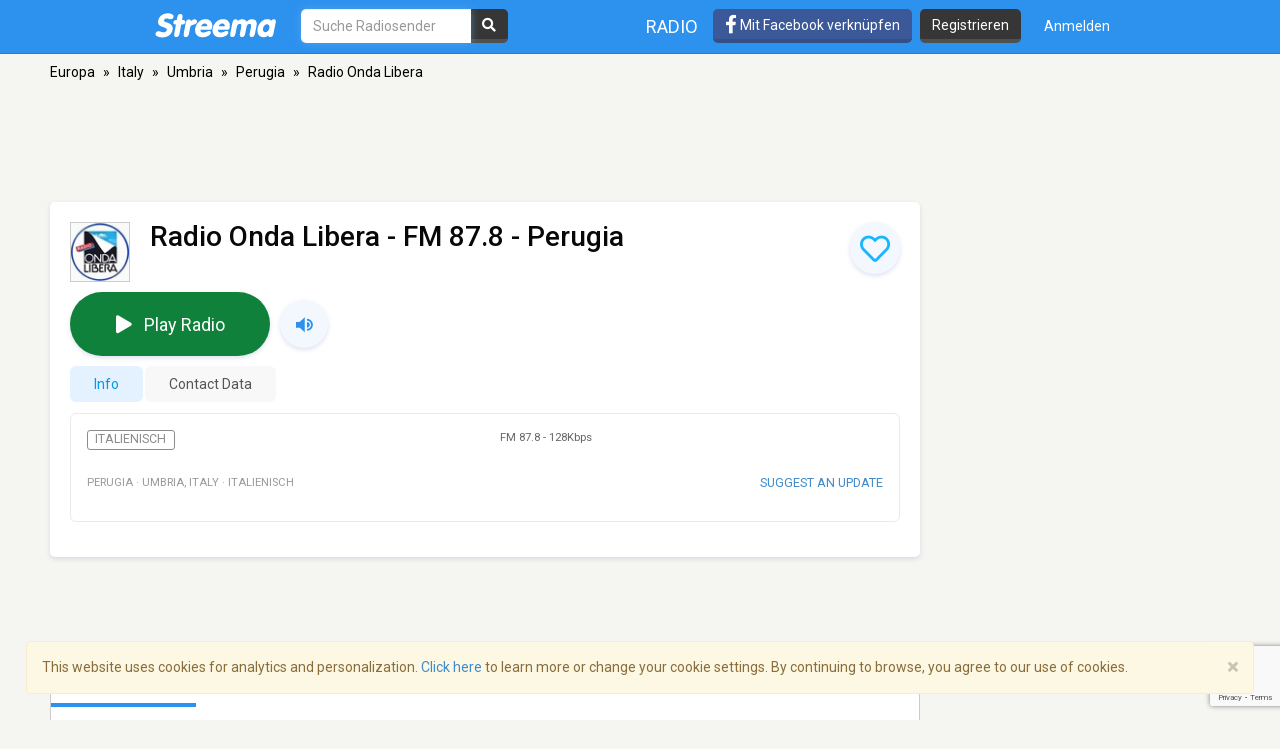

--- FILE ---
content_type: text/html; charset=utf-8
request_url: https://www.google.com/recaptcha/api2/anchor?ar=1&k=6LeCbKwfAAAAAGXbwG-wyQhhz9dxlXuTdtc_oCwI&co=aHR0cHM6Ly9kZS5zdHJlZW1hLmNvbTo0NDM.&hl=en&v=N67nZn4AqZkNcbeMu4prBgzg&size=invisible&anchor-ms=20000&execute-ms=30000&cb=ieal1izhk1ae
body_size: 48541
content:
<!DOCTYPE HTML><html dir="ltr" lang="en"><head><meta http-equiv="Content-Type" content="text/html; charset=UTF-8">
<meta http-equiv="X-UA-Compatible" content="IE=edge">
<title>reCAPTCHA</title>
<style type="text/css">
/* cyrillic-ext */
@font-face {
  font-family: 'Roboto';
  font-style: normal;
  font-weight: 400;
  font-stretch: 100%;
  src: url(//fonts.gstatic.com/s/roboto/v48/KFO7CnqEu92Fr1ME7kSn66aGLdTylUAMa3GUBHMdazTgWw.woff2) format('woff2');
  unicode-range: U+0460-052F, U+1C80-1C8A, U+20B4, U+2DE0-2DFF, U+A640-A69F, U+FE2E-FE2F;
}
/* cyrillic */
@font-face {
  font-family: 'Roboto';
  font-style: normal;
  font-weight: 400;
  font-stretch: 100%;
  src: url(//fonts.gstatic.com/s/roboto/v48/KFO7CnqEu92Fr1ME7kSn66aGLdTylUAMa3iUBHMdazTgWw.woff2) format('woff2');
  unicode-range: U+0301, U+0400-045F, U+0490-0491, U+04B0-04B1, U+2116;
}
/* greek-ext */
@font-face {
  font-family: 'Roboto';
  font-style: normal;
  font-weight: 400;
  font-stretch: 100%;
  src: url(//fonts.gstatic.com/s/roboto/v48/KFO7CnqEu92Fr1ME7kSn66aGLdTylUAMa3CUBHMdazTgWw.woff2) format('woff2');
  unicode-range: U+1F00-1FFF;
}
/* greek */
@font-face {
  font-family: 'Roboto';
  font-style: normal;
  font-weight: 400;
  font-stretch: 100%;
  src: url(//fonts.gstatic.com/s/roboto/v48/KFO7CnqEu92Fr1ME7kSn66aGLdTylUAMa3-UBHMdazTgWw.woff2) format('woff2');
  unicode-range: U+0370-0377, U+037A-037F, U+0384-038A, U+038C, U+038E-03A1, U+03A3-03FF;
}
/* math */
@font-face {
  font-family: 'Roboto';
  font-style: normal;
  font-weight: 400;
  font-stretch: 100%;
  src: url(//fonts.gstatic.com/s/roboto/v48/KFO7CnqEu92Fr1ME7kSn66aGLdTylUAMawCUBHMdazTgWw.woff2) format('woff2');
  unicode-range: U+0302-0303, U+0305, U+0307-0308, U+0310, U+0312, U+0315, U+031A, U+0326-0327, U+032C, U+032F-0330, U+0332-0333, U+0338, U+033A, U+0346, U+034D, U+0391-03A1, U+03A3-03A9, U+03B1-03C9, U+03D1, U+03D5-03D6, U+03F0-03F1, U+03F4-03F5, U+2016-2017, U+2034-2038, U+203C, U+2040, U+2043, U+2047, U+2050, U+2057, U+205F, U+2070-2071, U+2074-208E, U+2090-209C, U+20D0-20DC, U+20E1, U+20E5-20EF, U+2100-2112, U+2114-2115, U+2117-2121, U+2123-214F, U+2190, U+2192, U+2194-21AE, U+21B0-21E5, U+21F1-21F2, U+21F4-2211, U+2213-2214, U+2216-22FF, U+2308-230B, U+2310, U+2319, U+231C-2321, U+2336-237A, U+237C, U+2395, U+239B-23B7, U+23D0, U+23DC-23E1, U+2474-2475, U+25AF, U+25B3, U+25B7, U+25BD, U+25C1, U+25CA, U+25CC, U+25FB, U+266D-266F, U+27C0-27FF, U+2900-2AFF, U+2B0E-2B11, U+2B30-2B4C, U+2BFE, U+3030, U+FF5B, U+FF5D, U+1D400-1D7FF, U+1EE00-1EEFF;
}
/* symbols */
@font-face {
  font-family: 'Roboto';
  font-style: normal;
  font-weight: 400;
  font-stretch: 100%;
  src: url(//fonts.gstatic.com/s/roboto/v48/KFO7CnqEu92Fr1ME7kSn66aGLdTylUAMaxKUBHMdazTgWw.woff2) format('woff2');
  unicode-range: U+0001-000C, U+000E-001F, U+007F-009F, U+20DD-20E0, U+20E2-20E4, U+2150-218F, U+2190, U+2192, U+2194-2199, U+21AF, U+21E6-21F0, U+21F3, U+2218-2219, U+2299, U+22C4-22C6, U+2300-243F, U+2440-244A, U+2460-24FF, U+25A0-27BF, U+2800-28FF, U+2921-2922, U+2981, U+29BF, U+29EB, U+2B00-2BFF, U+4DC0-4DFF, U+FFF9-FFFB, U+10140-1018E, U+10190-1019C, U+101A0, U+101D0-101FD, U+102E0-102FB, U+10E60-10E7E, U+1D2C0-1D2D3, U+1D2E0-1D37F, U+1F000-1F0FF, U+1F100-1F1AD, U+1F1E6-1F1FF, U+1F30D-1F30F, U+1F315, U+1F31C, U+1F31E, U+1F320-1F32C, U+1F336, U+1F378, U+1F37D, U+1F382, U+1F393-1F39F, U+1F3A7-1F3A8, U+1F3AC-1F3AF, U+1F3C2, U+1F3C4-1F3C6, U+1F3CA-1F3CE, U+1F3D4-1F3E0, U+1F3ED, U+1F3F1-1F3F3, U+1F3F5-1F3F7, U+1F408, U+1F415, U+1F41F, U+1F426, U+1F43F, U+1F441-1F442, U+1F444, U+1F446-1F449, U+1F44C-1F44E, U+1F453, U+1F46A, U+1F47D, U+1F4A3, U+1F4B0, U+1F4B3, U+1F4B9, U+1F4BB, U+1F4BF, U+1F4C8-1F4CB, U+1F4D6, U+1F4DA, U+1F4DF, U+1F4E3-1F4E6, U+1F4EA-1F4ED, U+1F4F7, U+1F4F9-1F4FB, U+1F4FD-1F4FE, U+1F503, U+1F507-1F50B, U+1F50D, U+1F512-1F513, U+1F53E-1F54A, U+1F54F-1F5FA, U+1F610, U+1F650-1F67F, U+1F687, U+1F68D, U+1F691, U+1F694, U+1F698, U+1F6AD, U+1F6B2, U+1F6B9-1F6BA, U+1F6BC, U+1F6C6-1F6CF, U+1F6D3-1F6D7, U+1F6E0-1F6EA, U+1F6F0-1F6F3, U+1F6F7-1F6FC, U+1F700-1F7FF, U+1F800-1F80B, U+1F810-1F847, U+1F850-1F859, U+1F860-1F887, U+1F890-1F8AD, U+1F8B0-1F8BB, U+1F8C0-1F8C1, U+1F900-1F90B, U+1F93B, U+1F946, U+1F984, U+1F996, U+1F9E9, U+1FA00-1FA6F, U+1FA70-1FA7C, U+1FA80-1FA89, U+1FA8F-1FAC6, U+1FACE-1FADC, U+1FADF-1FAE9, U+1FAF0-1FAF8, U+1FB00-1FBFF;
}
/* vietnamese */
@font-face {
  font-family: 'Roboto';
  font-style: normal;
  font-weight: 400;
  font-stretch: 100%;
  src: url(//fonts.gstatic.com/s/roboto/v48/KFO7CnqEu92Fr1ME7kSn66aGLdTylUAMa3OUBHMdazTgWw.woff2) format('woff2');
  unicode-range: U+0102-0103, U+0110-0111, U+0128-0129, U+0168-0169, U+01A0-01A1, U+01AF-01B0, U+0300-0301, U+0303-0304, U+0308-0309, U+0323, U+0329, U+1EA0-1EF9, U+20AB;
}
/* latin-ext */
@font-face {
  font-family: 'Roboto';
  font-style: normal;
  font-weight: 400;
  font-stretch: 100%;
  src: url(//fonts.gstatic.com/s/roboto/v48/KFO7CnqEu92Fr1ME7kSn66aGLdTylUAMa3KUBHMdazTgWw.woff2) format('woff2');
  unicode-range: U+0100-02BA, U+02BD-02C5, U+02C7-02CC, U+02CE-02D7, U+02DD-02FF, U+0304, U+0308, U+0329, U+1D00-1DBF, U+1E00-1E9F, U+1EF2-1EFF, U+2020, U+20A0-20AB, U+20AD-20C0, U+2113, U+2C60-2C7F, U+A720-A7FF;
}
/* latin */
@font-face {
  font-family: 'Roboto';
  font-style: normal;
  font-weight: 400;
  font-stretch: 100%;
  src: url(//fonts.gstatic.com/s/roboto/v48/KFO7CnqEu92Fr1ME7kSn66aGLdTylUAMa3yUBHMdazQ.woff2) format('woff2');
  unicode-range: U+0000-00FF, U+0131, U+0152-0153, U+02BB-02BC, U+02C6, U+02DA, U+02DC, U+0304, U+0308, U+0329, U+2000-206F, U+20AC, U+2122, U+2191, U+2193, U+2212, U+2215, U+FEFF, U+FFFD;
}
/* cyrillic-ext */
@font-face {
  font-family: 'Roboto';
  font-style: normal;
  font-weight: 500;
  font-stretch: 100%;
  src: url(//fonts.gstatic.com/s/roboto/v48/KFO7CnqEu92Fr1ME7kSn66aGLdTylUAMa3GUBHMdazTgWw.woff2) format('woff2');
  unicode-range: U+0460-052F, U+1C80-1C8A, U+20B4, U+2DE0-2DFF, U+A640-A69F, U+FE2E-FE2F;
}
/* cyrillic */
@font-face {
  font-family: 'Roboto';
  font-style: normal;
  font-weight: 500;
  font-stretch: 100%;
  src: url(//fonts.gstatic.com/s/roboto/v48/KFO7CnqEu92Fr1ME7kSn66aGLdTylUAMa3iUBHMdazTgWw.woff2) format('woff2');
  unicode-range: U+0301, U+0400-045F, U+0490-0491, U+04B0-04B1, U+2116;
}
/* greek-ext */
@font-face {
  font-family: 'Roboto';
  font-style: normal;
  font-weight: 500;
  font-stretch: 100%;
  src: url(//fonts.gstatic.com/s/roboto/v48/KFO7CnqEu92Fr1ME7kSn66aGLdTylUAMa3CUBHMdazTgWw.woff2) format('woff2');
  unicode-range: U+1F00-1FFF;
}
/* greek */
@font-face {
  font-family: 'Roboto';
  font-style: normal;
  font-weight: 500;
  font-stretch: 100%;
  src: url(//fonts.gstatic.com/s/roboto/v48/KFO7CnqEu92Fr1ME7kSn66aGLdTylUAMa3-UBHMdazTgWw.woff2) format('woff2');
  unicode-range: U+0370-0377, U+037A-037F, U+0384-038A, U+038C, U+038E-03A1, U+03A3-03FF;
}
/* math */
@font-face {
  font-family: 'Roboto';
  font-style: normal;
  font-weight: 500;
  font-stretch: 100%;
  src: url(//fonts.gstatic.com/s/roboto/v48/KFO7CnqEu92Fr1ME7kSn66aGLdTylUAMawCUBHMdazTgWw.woff2) format('woff2');
  unicode-range: U+0302-0303, U+0305, U+0307-0308, U+0310, U+0312, U+0315, U+031A, U+0326-0327, U+032C, U+032F-0330, U+0332-0333, U+0338, U+033A, U+0346, U+034D, U+0391-03A1, U+03A3-03A9, U+03B1-03C9, U+03D1, U+03D5-03D6, U+03F0-03F1, U+03F4-03F5, U+2016-2017, U+2034-2038, U+203C, U+2040, U+2043, U+2047, U+2050, U+2057, U+205F, U+2070-2071, U+2074-208E, U+2090-209C, U+20D0-20DC, U+20E1, U+20E5-20EF, U+2100-2112, U+2114-2115, U+2117-2121, U+2123-214F, U+2190, U+2192, U+2194-21AE, U+21B0-21E5, U+21F1-21F2, U+21F4-2211, U+2213-2214, U+2216-22FF, U+2308-230B, U+2310, U+2319, U+231C-2321, U+2336-237A, U+237C, U+2395, U+239B-23B7, U+23D0, U+23DC-23E1, U+2474-2475, U+25AF, U+25B3, U+25B7, U+25BD, U+25C1, U+25CA, U+25CC, U+25FB, U+266D-266F, U+27C0-27FF, U+2900-2AFF, U+2B0E-2B11, U+2B30-2B4C, U+2BFE, U+3030, U+FF5B, U+FF5D, U+1D400-1D7FF, U+1EE00-1EEFF;
}
/* symbols */
@font-face {
  font-family: 'Roboto';
  font-style: normal;
  font-weight: 500;
  font-stretch: 100%;
  src: url(//fonts.gstatic.com/s/roboto/v48/KFO7CnqEu92Fr1ME7kSn66aGLdTylUAMaxKUBHMdazTgWw.woff2) format('woff2');
  unicode-range: U+0001-000C, U+000E-001F, U+007F-009F, U+20DD-20E0, U+20E2-20E4, U+2150-218F, U+2190, U+2192, U+2194-2199, U+21AF, U+21E6-21F0, U+21F3, U+2218-2219, U+2299, U+22C4-22C6, U+2300-243F, U+2440-244A, U+2460-24FF, U+25A0-27BF, U+2800-28FF, U+2921-2922, U+2981, U+29BF, U+29EB, U+2B00-2BFF, U+4DC0-4DFF, U+FFF9-FFFB, U+10140-1018E, U+10190-1019C, U+101A0, U+101D0-101FD, U+102E0-102FB, U+10E60-10E7E, U+1D2C0-1D2D3, U+1D2E0-1D37F, U+1F000-1F0FF, U+1F100-1F1AD, U+1F1E6-1F1FF, U+1F30D-1F30F, U+1F315, U+1F31C, U+1F31E, U+1F320-1F32C, U+1F336, U+1F378, U+1F37D, U+1F382, U+1F393-1F39F, U+1F3A7-1F3A8, U+1F3AC-1F3AF, U+1F3C2, U+1F3C4-1F3C6, U+1F3CA-1F3CE, U+1F3D4-1F3E0, U+1F3ED, U+1F3F1-1F3F3, U+1F3F5-1F3F7, U+1F408, U+1F415, U+1F41F, U+1F426, U+1F43F, U+1F441-1F442, U+1F444, U+1F446-1F449, U+1F44C-1F44E, U+1F453, U+1F46A, U+1F47D, U+1F4A3, U+1F4B0, U+1F4B3, U+1F4B9, U+1F4BB, U+1F4BF, U+1F4C8-1F4CB, U+1F4D6, U+1F4DA, U+1F4DF, U+1F4E3-1F4E6, U+1F4EA-1F4ED, U+1F4F7, U+1F4F9-1F4FB, U+1F4FD-1F4FE, U+1F503, U+1F507-1F50B, U+1F50D, U+1F512-1F513, U+1F53E-1F54A, U+1F54F-1F5FA, U+1F610, U+1F650-1F67F, U+1F687, U+1F68D, U+1F691, U+1F694, U+1F698, U+1F6AD, U+1F6B2, U+1F6B9-1F6BA, U+1F6BC, U+1F6C6-1F6CF, U+1F6D3-1F6D7, U+1F6E0-1F6EA, U+1F6F0-1F6F3, U+1F6F7-1F6FC, U+1F700-1F7FF, U+1F800-1F80B, U+1F810-1F847, U+1F850-1F859, U+1F860-1F887, U+1F890-1F8AD, U+1F8B0-1F8BB, U+1F8C0-1F8C1, U+1F900-1F90B, U+1F93B, U+1F946, U+1F984, U+1F996, U+1F9E9, U+1FA00-1FA6F, U+1FA70-1FA7C, U+1FA80-1FA89, U+1FA8F-1FAC6, U+1FACE-1FADC, U+1FADF-1FAE9, U+1FAF0-1FAF8, U+1FB00-1FBFF;
}
/* vietnamese */
@font-face {
  font-family: 'Roboto';
  font-style: normal;
  font-weight: 500;
  font-stretch: 100%;
  src: url(//fonts.gstatic.com/s/roboto/v48/KFO7CnqEu92Fr1ME7kSn66aGLdTylUAMa3OUBHMdazTgWw.woff2) format('woff2');
  unicode-range: U+0102-0103, U+0110-0111, U+0128-0129, U+0168-0169, U+01A0-01A1, U+01AF-01B0, U+0300-0301, U+0303-0304, U+0308-0309, U+0323, U+0329, U+1EA0-1EF9, U+20AB;
}
/* latin-ext */
@font-face {
  font-family: 'Roboto';
  font-style: normal;
  font-weight: 500;
  font-stretch: 100%;
  src: url(//fonts.gstatic.com/s/roboto/v48/KFO7CnqEu92Fr1ME7kSn66aGLdTylUAMa3KUBHMdazTgWw.woff2) format('woff2');
  unicode-range: U+0100-02BA, U+02BD-02C5, U+02C7-02CC, U+02CE-02D7, U+02DD-02FF, U+0304, U+0308, U+0329, U+1D00-1DBF, U+1E00-1E9F, U+1EF2-1EFF, U+2020, U+20A0-20AB, U+20AD-20C0, U+2113, U+2C60-2C7F, U+A720-A7FF;
}
/* latin */
@font-face {
  font-family: 'Roboto';
  font-style: normal;
  font-weight: 500;
  font-stretch: 100%;
  src: url(//fonts.gstatic.com/s/roboto/v48/KFO7CnqEu92Fr1ME7kSn66aGLdTylUAMa3yUBHMdazQ.woff2) format('woff2');
  unicode-range: U+0000-00FF, U+0131, U+0152-0153, U+02BB-02BC, U+02C6, U+02DA, U+02DC, U+0304, U+0308, U+0329, U+2000-206F, U+20AC, U+2122, U+2191, U+2193, U+2212, U+2215, U+FEFF, U+FFFD;
}
/* cyrillic-ext */
@font-face {
  font-family: 'Roboto';
  font-style: normal;
  font-weight: 900;
  font-stretch: 100%;
  src: url(//fonts.gstatic.com/s/roboto/v48/KFO7CnqEu92Fr1ME7kSn66aGLdTylUAMa3GUBHMdazTgWw.woff2) format('woff2');
  unicode-range: U+0460-052F, U+1C80-1C8A, U+20B4, U+2DE0-2DFF, U+A640-A69F, U+FE2E-FE2F;
}
/* cyrillic */
@font-face {
  font-family: 'Roboto';
  font-style: normal;
  font-weight: 900;
  font-stretch: 100%;
  src: url(//fonts.gstatic.com/s/roboto/v48/KFO7CnqEu92Fr1ME7kSn66aGLdTylUAMa3iUBHMdazTgWw.woff2) format('woff2');
  unicode-range: U+0301, U+0400-045F, U+0490-0491, U+04B0-04B1, U+2116;
}
/* greek-ext */
@font-face {
  font-family: 'Roboto';
  font-style: normal;
  font-weight: 900;
  font-stretch: 100%;
  src: url(//fonts.gstatic.com/s/roboto/v48/KFO7CnqEu92Fr1ME7kSn66aGLdTylUAMa3CUBHMdazTgWw.woff2) format('woff2');
  unicode-range: U+1F00-1FFF;
}
/* greek */
@font-face {
  font-family: 'Roboto';
  font-style: normal;
  font-weight: 900;
  font-stretch: 100%;
  src: url(//fonts.gstatic.com/s/roboto/v48/KFO7CnqEu92Fr1ME7kSn66aGLdTylUAMa3-UBHMdazTgWw.woff2) format('woff2');
  unicode-range: U+0370-0377, U+037A-037F, U+0384-038A, U+038C, U+038E-03A1, U+03A3-03FF;
}
/* math */
@font-face {
  font-family: 'Roboto';
  font-style: normal;
  font-weight: 900;
  font-stretch: 100%;
  src: url(//fonts.gstatic.com/s/roboto/v48/KFO7CnqEu92Fr1ME7kSn66aGLdTylUAMawCUBHMdazTgWw.woff2) format('woff2');
  unicode-range: U+0302-0303, U+0305, U+0307-0308, U+0310, U+0312, U+0315, U+031A, U+0326-0327, U+032C, U+032F-0330, U+0332-0333, U+0338, U+033A, U+0346, U+034D, U+0391-03A1, U+03A3-03A9, U+03B1-03C9, U+03D1, U+03D5-03D6, U+03F0-03F1, U+03F4-03F5, U+2016-2017, U+2034-2038, U+203C, U+2040, U+2043, U+2047, U+2050, U+2057, U+205F, U+2070-2071, U+2074-208E, U+2090-209C, U+20D0-20DC, U+20E1, U+20E5-20EF, U+2100-2112, U+2114-2115, U+2117-2121, U+2123-214F, U+2190, U+2192, U+2194-21AE, U+21B0-21E5, U+21F1-21F2, U+21F4-2211, U+2213-2214, U+2216-22FF, U+2308-230B, U+2310, U+2319, U+231C-2321, U+2336-237A, U+237C, U+2395, U+239B-23B7, U+23D0, U+23DC-23E1, U+2474-2475, U+25AF, U+25B3, U+25B7, U+25BD, U+25C1, U+25CA, U+25CC, U+25FB, U+266D-266F, U+27C0-27FF, U+2900-2AFF, U+2B0E-2B11, U+2B30-2B4C, U+2BFE, U+3030, U+FF5B, U+FF5D, U+1D400-1D7FF, U+1EE00-1EEFF;
}
/* symbols */
@font-face {
  font-family: 'Roboto';
  font-style: normal;
  font-weight: 900;
  font-stretch: 100%;
  src: url(//fonts.gstatic.com/s/roboto/v48/KFO7CnqEu92Fr1ME7kSn66aGLdTylUAMaxKUBHMdazTgWw.woff2) format('woff2');
  unicode-range: U+0001-000C, U+000E-001F, U+007F-009F, U+20DD-20E0, U+20E2-20E4, U+2150-218F, U+2190, U+2192, U+2194-2199, U+21AF, U+21E6-21F0, U+21F3, U+2218-2219, U+2299, U+22C4-22C6, U+2300-243F, U+2440-244A, U+2460-24FF, U+25A0-27BF, U+2800-28FF, U+2921-2922, U+2981, U+29BF, U+29EB, U+2B00-2BFF, U+4DC0-4DFF, U+FFF9-FFFB, U+10140-1018E, U+10190-1019C, U+101A0, U+101D0-101FD, U+102E0-102FB, U+10E60-10E7E, U+1D2C0-1D2D3, U+1D2E0-1D37F, U+1F000-1F0FF, U+1F100-1F1AD, U+1F1E6-1F1FF, U+1F30D-1F30F, U+1F315, U+1F31C, U+1F31E, U+1F320-1F32C, U+1F336, U+1F378, U+1F37D, U+1F382, U+1F393-1F39F, U+1F3A7-1F3A8, U+1F3AC-1F3AF, U+1F3C2, U+1F3C4-1F3C6, U+1F3CA-1F3CE, U+1F3D4-1F3E0, U+1F3ED, U+1F3F1-1F3F3, U+1F3F5-1F3F7, U+1F408, U+1F415, U+1F41F, U+1F426, U+1F43F, U+1F441-1F442, U+1F444, U+1F446-1F449, U+1F44C-1F44E, U+1F453, U+1F46A, U+1F47D, U+1F4A3, U+1F4B0, U+1F4B3, U+1F4B9, U+1F4BB, U+1F4BF, U+1F4C8-1F4CB, U+1F4D6, U+1F4DA, U+1F4DF, U+1F4E3-1F4E6, U+1F4EA-1F4ED, U+1F4F7, U+1F4F9-1F4FB, U+1F4FD-1F4FE, U+1F503, U+1F507-1F50B, U+1F50D, U+1F512-1F513, U+1F53E-1F54A, U+1F54F-1F5FA, U+1F610, U+1F650-1F67F, U+1F687, U+1F68D, U+1F691, U+1F694, U+1F698, U+1F6AD, U+1F6B2, U+1F6B9-1F6BA, U+1F6BC, U+1F6C6-1F6CF, U+1F6D3-1F6D7, U+1F6E0-1F6EA, U+1F6F0-1F6F3, U+1F6F7-1F6FC, U+1F700-1F7FF, U+1F800-1F80B, U+1F810-1F847, U+1F850-1F859, U+1F860-1F887, U+1F890-1F8AD, U+1F8B0-1F8BB, U+1F8C0-1F8C1, U+1F900-1F90B, U+1F93B, U+1F946, U+1F984, U+1F996, U+1F9E9, U+1FA00-1FA6F, U+1FA70-1FA7C, U+1FA80-1FA89, U+1FA8F-1FAC6, U+1FACE-1FADC, U+1FADF-1FAE9, U+1FAF0-1FAF8, U+1FB00-1FBFF;
}
/* vietnamese */
@font-face {
  font-family: 'Roboto';
  font-style: normal;
  font-weight: 900;
  font-stretch: 100%;
  src: url(//fonts.gstatic.com/s/roboto/v48/KFO7CnqEu92Fr1ME7kSn66aGLdTylUAMa3OUBHMdazTgWw.woff2) format('woff2');
  unicode-range: U+0102-0103, U+0110-0111, U+0128-0129, U+0168-0169, U+01A0-01A1, U+01AF-01B0, U+0300-0301, U+0303-0304, U+0308-0309, U+0323, U+0329, U+1EA0-1EF9, U+20AB;
}
/* latin-ext */
@font-face {
  font-family: 'Roboto';
  font-style: normal;
  font-weight: 900;
  font-stretch: 100%;
  src: url(//fonts.gstatic.com/s/roboto/v48/KFO7CnqEu92Fr1ME7kSn66aGLdTylUAMa3KUBHMdazTgWw.woff2) format('woff2');
  unicode-range: U+0100-02BA, U+02BD-02C5, U+02C7-02CC, U+02CE-02D7, U+02DD-02FF, U+0304, U+0308, U+0329, U+1D00-1DBF, U+1E00-1E9F, U+1EF2-1EFF, U+2020, U+20A0-20AB, U+20AD-20C0, U+2113, U+2C60-2C7F, U+A720-A7FF;
}
/* latin */
@font-face {
  font-family: 'Roboto';
  font-style: normal;
  font-weight: 900;
  font-stretch: 100%;
  src: url(//fonts.gstatic.com/s/roboto/v48/KFO7CnqEu92Fr1ME7kSn66aGLdTylUAMa3yUBHMdazQ.woff2) format('woff2');
  unicode-range: U+0000-00FF, U+0131, U+0152-0153, U+02BB-02BC, U+02C6, U+02DA, U+02DC, U+0304, U+0308, U+0329, U+2000-206F, U+20AC, U+2122, U+2191, U+2193, U+2212, U+2215, U+FEFF, U+FFFD;
}

</style>
<link rel="stylesheet" type="text/css" href="https://www.gstatic.com/recaptcha/releases/N67nZn4AqZkNcbeMu4prBgzg/styles__ltr.css">
<script nonce="8H279bhp6QLtJNZ2si4dpw" type="text/javascript">window['__recaptcha_api'] = 'https://www.google.com/recaptcha/api2/';</script>
<script type="text/javascript" src="https://www.gstatic.com/recaptcha/releases/N67nZn4AqZkNcbeMu4prBgzg/recaptcha__en.js" nonce="8H279bhp6QLtJNZ2si4dpw">
      
    </script></head>
<body><div id="rc-anchor-alert" class="rc-anchor-alert"></div>
<input type="hidden" id="recaptcha-token" value="[base64]">
<script type="text/javascript" nonce="8H279bhp6QLtJNZ2si4dpw">
      recaptcha.anchor.Main.init("[\x22ainput\x22,[\x22bgdata\x22,\x22\x22,\[base64]/[base64]/[base64]/[base64]/[base64]/UltsKytdPUU6KEU8MjA0OD9SW2wrK109RT4+NnwxOTI6KChFJjY0NTEyKT09NTUyOTYmJk0rMTxjLmxlbmd0aCYmKGMuY2hhckNvZGVBdChNKzEpJjY0NTEyKT09NTYzMjA/[base64]/[base64]/[base64]/[base64]/[base64]/[base64]/[base64]\x22,\[base64]\x22,\x22w6HCkmvDgMOpe8K5wqV3wo/Dn8KfwrUNwp/Cn8Kfw7hAw5hKwojDiMOQw7vCnSLDlyrClcOmfTDCgsKdBMOOwr/ColjDssKWw5JdT8Kiw7EZNcO9a8Krwq48M8KAw5DDr8OuVA7Ctm/DsWYiwrUAd39+JSnDnWPCs8OIPz9Bw78owo17w4zDtcKkw5k+LMKYw7pXwpAHwrnCmgHDu33Cj8K2w6XDv3bCusOawp7CrS3ChsOjQsK4Lw7CvyTCkVfDlsOcNFR6wq/DqcO6w5t4SANjwo3Dq3fDksKHZTTCncOiw7DCtsK9wrXCnsKrwooswrvCrEjCsj3CrXzDs8K+OCjDnMK9CsOXZMOgG25rw4LCnU7DnhMBw7nCtsOmwpVdCcK8LwxbHMK8w7wwwqfClsOdHMKXcTBBwr/Du0XDoEo4JgPDjMOIwqhxw4BcwpbCkmnCucOrS8OSwq4cNsOnDMKVw67DpWEeAMODQ2fCpBHDpRY0XMOiw6PDiH8iUMKOwr9AIMOMXBjCtMKQIsKnQsOOCyjCq8O5C8OsIkcQaFXDnMKML8KgwrlpA1lSw5UNU8Kdw7/DpcOiDMKdwqZmeU/DonjCiUtdGMKkMcOdw7rDvjvDpsKCO8OACHbCl8ODCWUueDDCty/CisOgw6TDqTbDl2Vxw4x6cxg9AmJCacK7wpHDgA/CggrDnsOGw6cTwrpvwp4LT8K7YcOKw7V/DRoTfF7DgH4FbsOZwrZDwr/CksO3SsKdwrTCmcORwoPCn8OPPsKJwplQTMOJwqDCtMOwwrDDjMONw6s2NsK6bsOEw6jDscKPw5l4wpLDgMO7Ty48Eylyw7Z/dlYNw7gSw7cUS0zCtsKzw7Jkwp9BSh3CpsOAQwHCuQIKwo/CvsK7fR/[base64]/Ct8KQHgvCgGvDq8ORNUTCvMK+QCfCusOiQ0AWw5/CjVDDocOeasK2Xx/Ch8Kjw7/DvsKjwpLDpFQoY2ZSZsKWCFl0woF9csOKwo1/J1Ffw5vCqTsfOTBXw5jDnsO/I8O8w7VGw6Rmw4Exwp/[base64]/ODFhwobCjl7Cp3AVFCTDlsKaG2DDncKJeFnDiiQIbMOSV1XDscK/wpLDh3Q5QcK4TsOBwqYTwo/CgMOMeg8/woHCg8OdwrYycRPCpcKYw6Z7w6PCuMO7D8OifWNewo3CusOSw496woDCjHDDsyolXsKEwo4bP0wqLsK9SsOpworDvMKAw5vDrsKYw4ZRwrHCs8OQIcOFK8OrThjCscO3w7NFwo05wqYrdTXCoxvCgQxNEsOxPV3DgMKvB8K/[base64]/OCJRw5gjAGwgwozCvMOWNjrDscKBE8OlwpUbwrQvQMOywr3Do8KlAMOQMn3Di8KVByd1ZXXDvH4yw7swwqnDiMK3RMK7RsKewr90wpA4Kl5qHCDDnMOPwrDDhMKYaUFuIcOTNQYCw6tlN01TIcOPesOPKCTCuB7CoQtewp/Ck0fDrzrCk054w6NTRw40JMKXacKGMBhyJhR9EsOJwqXDvw3DosOxwpLDm0jCocKcwocSKlzCmsKWIcKHWGp5w79swqnCscKgwrbCgMKbw5F3VMO/w5NvU8OmF2FJQ0bCkl/CrxHDqMKDwonCi8KxwqPCmil4HsOLZRjDqcKFwp15FXnDr2PDkWXDusKKwrTDosObw6BDH23Cih3Cjm5ABsKIwo/Dpg/Cpk7CjE9ANMOVwplwAjcOHMKWwpc+w7fChsO2w7dIwr/DgiEwwojCsjLClsKLwo56SG3ChnzDvlbCsTDDpcOQwqN9wpPCpkdWOMKRbAPDozV9MRXCmxXDl8OSw6nCgMO3wpbDgyPCvlVJf8K8wozCicKqVMKbw6cxwrHDpcKYw7VUwpQaw7JzKcO/wrkVesOBwpwNw5p3VsKqw7p2w6DDjH53wrjDk8KGWF7CsT9ANSXCn8O1PMKNw4fCqsONwrkQHFLDm8Onw4LCm8KMZsKnM3DDqG9Hw4tsw5zClcKzworCocOMccKqw7ptwpw3wpLCrMO0IUFzYFRGwoZcwq0vwo/DvsKuw73DgTzDoEbCqcK9Gh7CvcKibsOnW8ODZMKWZA3DvcOhwpAdwoPChklLICHCvcKiw6QjX8K3Mk/CgDLDlyIXwod/[base64]/wp7CjiHDjsOYB8OoPVjDmWtuwojDscKQbsOJwqTCscOvwofDtBdVw6HChycTwqRRwrVRw5DCo8Ozcm/DgkwiY3IUXhVkH8O2wo8nJ8Osw5RuwrPCo8K4HMOOwq1dEDtZw59AO0l0w7goOcO2DQU/[base64]/Cp3siZsKaw5bCtsObMsOTw77DuMOXYV0DPcOEMsORwrDCm1LDrcKzNU3CnMO5DwXDhcOLVhIWwpwVwosewrDCqnnDj8O5w588cMOyB8OwH8OMYMO3X8KHbsO/[base64]/Cn8Osw6Vbwq/[base64]/[base64]/ClcKCwo/CvFBIw7wFw7LDgsOPBsKKXsKfD8OuSMOgZcKXw4rDuUXCpn3DqVZCdsKNw47Cs8KnwqPDqcKcecOcw43Dl3NmCijCknzDp0NIGcKKw5vDtzHDi2MzEcOywrZvwqBIUyfCoGUoTcKewoXCpMOuw5xmRMKRHsK9w5d6woV/woLDgsKYw48uflTDu8KEwrYNwrs+b8O4XMKZw7vDuBMDTcOfCcKAw5nDqsO9Ew1Aw4PCngLDig3CsVN/Xm8DFVzDq8OxARYvw5XCq3vCqU3CmsKdwqjDs8KEfWzCkibCvB9MS3nCgXDChwTCiMOmFDfDlcK6w6rDg1Jew6dyw4jChDfCm8KsHsK1w47DnsOow77Cr1RcwrnDgyFgwofCjcKBwrTDh3N8wqfDsGnCicKtcMKGwoPCnRIowqZaJX/CkcOaw70gwpdaBFhkw5/Cj15jwoFSwrPDhTIOLRBpw5sdwozCk3wdw7BZw7HDqFHDmsOZDcOlw4XDksOTSMO4w7UUZsKgwqYwwqkbw7/DnMO3KWsMwp3Dh8OHwrk5w4fCjS7Dl8K7OCPDjBlAwrDCqMKaw6hOw7Nue8K5QxxvIEpVO8OBNMKJwqp/dhPCu8KQUC7CpcOXwqTDnsKWw54ARsKJEMONM8KsTkolwoQtGGXDtcKhw40Mw5tEbA5LwpDDiDXDgsKBw6F+wrRPYMOpP8KMw4U/[base64]/Ci3DCpcKFMMOIw6XCsRfCuhUJBMKQc8KUwoDCtG/[base64]/DgzzCrsO8w5bDkcK8w6dXc2gMwpfCuGXDisKNUkN5I8OdEwdGw4LDvsOpw77DvBlYw5oSw49pwpTDiMO6GkIBw5/DkMOue8Obw5FafSTDvsO3NgEOwrJRQcKowqTDgjrCjEDChMOGBxLDrcO+w6rCpsOvUGLCjcOow7ceamzCucK4wplqw4HDkwpbTiTDhijCvMKIfQDCuMOZJXUlYcOGJcK+eMOawqk+wq/CuzJde8K4M8KjXMKkMcOABiPCqkPDvWnDocKkfcOSIcKuwqdqeMKUKMKqwogOw58dO3BIeMKae23Cg8Kiw6DDtMK1w6fCu8OyZcKnbcORdsOyOMOUwqtVwpzCjiPCo2lraXLCrsKKeh/DpSImZWzDkDI4wocXTsKDdknDsyJ7w6IiwqzCoUbDksOiw7Z7w4Qkw58HSQXDisOTwo5pShtWwrTCrGvDuMOHLsK2dMOdwpvCnyBLFxI5SBzCoGPDtx7DhknDolIRfS45b8KhKwXCh0XCo3XDpsKZw7/DgsOgDMKHwr4PeMOkHMOHwrXCqkbCiVZrOMKIw784BGILZEwPIsOnYmrCrcOlw4o9w5Z9w6pAYgHDlCbCp8OLw7nCm38gw6/CulJ9w4PDuzzDpyo5PRfDkcKVwrzCicKKwohGw53Dr0vCl8Oqw7jCmHHCoiTDtcOgakkwPcOewpoCwoDDnXwVw4tUwqY9EcO+wrJuV3/CmcOPwqZ/w7o4XcOtKcKTwohQw6A0w7F9w73CuATDncO5SVbDkB1Mw7bDssO4w6pRBDHCk8KCw58tw41qQDjDhGpSw6/DilAAwrJow6TCpRDDu8KJSR86woUlwqUrXsOzw5NGw7XDq8KtADEVcEUEGCYYKDHDpcOVIU5ow47ClcOGw4jDjMOqw4Vrw6TDncOww6LDh8O7IW5vwqVYBsOWw6HDkQ3DrMOaw6c+wodXHMOcDsKBXEHDusKFwr/DvU1xQTc9w6UcT8Kvw7HCgMOSJ1ppw6oTOcOQcxjDp8KkwpQyLcOLbgbCkcKwKMKKGnYjQcOXGCMAJDQ9wpXDmMOnNsOUwrVVZB/CvF7Cm8KmTR87wpkkIMOdLAfDi8K+TF5rwpjDgMKTAmhvP8K5wpYLLxVPWsKNQlHDukzCjQ0hUE7Dino7w7wvw7w/[base64]/UMKJXBkRw6BSwptneCFNVhbDsFjCpMKLwqBBISpVwrnClcOCwpR3wqXDhMOZwqscGcOqZXTDoDItaDDDrm7DtMOAwpkvwrMPPDFYw4TCsjhPBHVDR8KSw6PCkC7Ck8OVLMKbVgBzWSPCnkbCvcKxw7jDgzjDlsKTEMKXw5EQw4nDjMKKw4pmHcOUIcOCw4/DrxtwCkPDmTvCoHTDh8KeVMOyIScMw7ZMC1fChcKPDcKew4FvwoEiw60ywpDDvsKlwrbDtEM/Nl3DjcODwqrDh8OpwqLDpgxpwotbw73DmmHDh8O9Y8KjwoHDq8OfQsOwf1IfJ8O1wprDuh3DqMOgG8KKw5ckw5QewrzDt8Kyw7vDgkjCtMKEGMKOw6rDhsK2ZsK7w5wIw71Lw6dOCMO3wrNuwrllSV7DvB3DmcOWUsKOw4HDiH/DoSpxSWrDuMO7w7XDoMOyw6TCkcOJw5rDiTvCgnhhwo5Ow5PDvMK8wr/Do8O5worChwbDpcONM2NKbysBw57DuTfCksOjWcOQP8OIw4fCusOCEsKCw6fClUXDhcOBX8OHPhvDpXYewrgsw4F+ScOswpzCkjoewqBPOTFywpvCunDDu8OLVMO3w7LDgnkicmfCmjNlahXDkndwwqE5R8OHw7ByTsKQw4kwwpdvRsKxHcK4w5PDgMKhwqwAIXPCk3/ClmAjWVc4w4ESwq/[base64]/[base64]/Di8KMw4JTScKuwpgdwo8Lw47Cm1LCrkpowoTDrcOuw61hw7M+CMKfQMKYw5zCtA7CiWrDqnfChcKYfMOwYcKfEcK4EMO7w51Ow7LDucKqw6zDvsOsw5/[base64]/[base64]/CgsOSwp7CssKvCsKqw5rDl2sZNsKnw6lFwoLCmMKHEDLCv8ONw5LCmigYw4vCskUjwp0TesKvwr05WcOyEcKLccOiPsOwwpzDgyPClcKwcF8QJm7CqsODTsKqF3o/SxUMw41ywrduaMOhwp89dg5EPsORZMO3w7LDowvCi8OdwqTCrQbDuyrDlMOPDMOswol7VMKaesKZZw/Dq8ONwp/Do2ttwqPDkcKiYjzDt8OnwoPCnhPCgMKXa200w4pHOcKLwow7w5TDjwDDrxslU8OSwqwYO8KNQUbCpT5Vw4zCpMOzOcKGwp3CsXzDhsObEh/[base64]/C8KjJcOCwo4Ow7pAw5gqQkjCimLChSrClMOdS2NRCDvCmEExwqsCawDCh8KZWwcQFcKvw6BLw5/DiF3DvMOcw7Qow7/DoMOxwrxaI8OhwpVYwrPDscOfcmzCryTDtcOhwrNnXDDCi8O7PRHDmMOJEsOdYz1RS8KuwpDDg8K2NkjCi8OCwrwCfG/[base64]/Cm1hlw59COhTCqXDDocK/[base64]/w4FlHGVOw47Dq0gAw4zDu8KODMOTan/DuSM+S3nDrjNvYsOjUsK0McKkw6nDi8KZaRkaVsKjXBjDlcK4wpBuOwsfYsK3Eytew6/Cj8KoRcKyCcKAw73CtsObB8KsXMK9w47CvcKkwpYVw77CpHAOZRpufMKIR8KKXlzDjcOiw71aHiFIw5jCisKIRMK/KCjCmMK1cnBgw4BeZ8OYBcKAw4Iow5g9asOcw5ttwrkjwpjCg8OafwZaG8ORR2rCuVnCqcKwwoFuwrtKwostw6DCr8KKw6XCsiXDpinDjcK5aMKDOkpaY2HCmQjDhcKsTiRQPG10A07Dtj57WA4pw6fDlMOeE8KcPlY1w6LDm1LDoSbCn8O/w6XCrRoJQsOKwrVUTsKTfVDCtlDCi8Ocwr9bwp/Csm7CmcKvQG8Kw7zDiMO/P8OMFMOAwoPDlFbCl08lSXHCvMOowqDCosKzHHDCicOiwp3CtXxybEfClcONMMKQIlXDpcO4RsOtEF/DlsOhBsKSJSPDjsK7PMOVw6Nzw7VmwpvDs8OOCsK6w40Gw6x/WHTCnsOgRcK4wqjCuMO4woJww4zCjcOSRkUNw4DDusO7woNwwo3DtMK2w54Uwo7CtGPDilNobihzw4g/wovCgCjCsTrCoj1JZ2EOWsOoJsOhwqXCtjnDhTfCoMOfIkZmKsOWVBEiwpUPc3IHwrA7wpnDusKow43DvcOzawZww47CtsODw6VNGcKHGxLDnsOUw6gDwoQLCjjDlsOgLxRiBj/[base64]/wqbCuiV3XGYLaW7CqMKuw7DCh8O8woFPw6crw4XDhsOIw5lRQW3CmUnDnT96f1vCpsKmEcK6N2p1w5nDrkglSATCmsK/wpM6TsOvZSZUEWJmwpFMwo/Cq8OIw4bDsFoiwpHCssOcwprDqQIDbnJ0wpPDgDJAwrw5TMKKY8OzTw9Bw7nDmsOIXjJFXCvCisO2fAjCisOkdh5CeQkgwoYEMgTDt8O2esKUw74kwr/ChsOEOmnCiGtQTwFoMsKdw47DmXXCsMOvw6Zkd2lgw5xhOsK3M8OCwoteHVsOVsKpwpIJJGViFwfDhg3DmsO4ZsOWw4gFwqN9ZcOLwposB8Onw5sKOA/CisK0ZsO1wprCk8O/wq3ClDPDs8OHw5diHsOfUcOzPAHChy3CncKeNkbDlsKKI8KxMkXDjcOdIRoxw5XDrcKQPsOsL0zCvjnDr8K1wprDg1QoeG4DwoQBwqsKw5DCp0TDhcK9wq3DggYQXARKw4pZLRE9VgrCssOtJcK6FUNCDhjDs8OcHX/DjsOMcUzDlcKDAsKswo58wqVfD0jCu8KQwoTDo8OFw4HDjsK9w7fCisO6wqnCosOkcMObcwzDhk7CvsOuQ8K/wqpYf3RqBwvDqVMBd3rDkzAgw7QYUlhMHMKmwp/DpcOdwoHCpWrCtXfCg3leUcOKfMOuwqZTPnjCslNHw6NZwozCsRlkwo7CohXDvEIpfDTDkgPDkBlfw59rScKiNMKqAXjDo8OVwrHCo8KGw6PDocOhHsKpSsKJwo1Iwr/DrsK0wqsXwpXDgsKXLHvCixsTwp/DkCjCn3zCksKMwp9pwqzCoEDCkQtaAcO/[base64]/DsMKZw4wmw7TCosKqUyTCvcKXw4/DplomFG3CgcObwqZfKGBedsOww7XClMOrOEkzwr3Ck8O0w6HCusKBwoM1PsOZTcOcw7sqw5nDiGFBSwNJOcOPRjvCl8O4c2JYwrLCjsODw7pMJFvCgh/Ch8OdCsObcSDCrxcdw6MQNSLDiMOIXcOOLUpiPsKGM2FLwqotw5jCksKGaBLCvVZMw6XDqsKRwpAFwrXDg8OpwqnDqkPDgiJWworCgcOTwqoiKnhNw4Row70dw7PCjndCREDCljzDpA9zJyAiJMOrZ0IBwphIWSxVeAzDjnUewpHDiMK/[base64]/CcOrPANrAcOcwoLDhAtmwqpRCHnDoXvCmSHCokrDrcKTasKVwrEpHjZhwoNJw5xdwot9FXzCisOkbV7DvAVALMKxw6nCqDdHeHbDmSbDnMK6wqk+wq9YLi4ie8K2wrNww5Y8w65Lbio7TMOSwrtPw4rDmcOQLcOkQFFjb8OVDBMnUGzDi8O1G8O9BMOgV8K6wr/CnsOww4ZFw5wrw5HDlVlrLVMgwqXDsMK6w7Bkw70rdFQzw5HDqWXCqMO1JmLCo8O7wqrCkDDCsFnDhcKedcOaUsKnH8Owwp1mw5UJOkTDksOtWsKjSixYdMOfOcKRwrPCiMOVw7F5UmzCvsOPwpl/bcKnwqDDvFHDuxdbwoYvw4oHwqfCg0xNw5DCq3TCm8OgFUkqHDQVwqXDp103wpBjGD07cg5+wpYyw5rCgR3DmSbCoVlXw7k3woIXw59MXcKMN1jDlGjDt8Kzwp1NNxRTwoPCih4Td8OQRsK6CsO9HmoMIsOvIRN/w6ExwoNrRsOFwpjCj8KYGcO4w6LDvFR/OlfCl0vDvcKvZFTDh8OUHCV+IcKowqMCNEzCg1TCkQDDpcK5OmPCksOYwp8lLzNABlTDsRHDi8OCLTBFw5gMPSXDjcKgw4hRw789e8KJw7c1wo7ChcOGw7UIP3BdTFDDtsKbEA/CpMKGw67CuMK3w6MZZsO4LXxQVjTDksOJwpdqN3HCnMKtwol4SBlmwo0SFkPDtSHCgktbw6bDgWjDusKwHcKDwpcZwpUCcBIubwtBw4nDnh0Ww6XCkkbCvzZmWDXCgcKxX3rCr8K0dsOtwpY1wr/Cs1FiwpAsw7l3w7/[base64]/w67Co0PCth5qeGwZMCXCqMKDwo95woTDsw3DuMOAwqAaw6jDmMKLN8K/[base64]/R8Ouw6QpCsK3w4ZNw68TKFDDosKJJcOVe8O1woHDmcOswr5uIXc5w4TDhGRBdEPChMOvMwpvwojDocKbwq0Ae8OOPHtfGsKiGsOwwoXDisKzJsKgw5zDqcKuTcKxOMKoay9cw6Y2fzo5ZcOmPkZfSB/Ck8Kbw4sJUUhuOcOow6zChDUnBgVCC8Kaw7/ChsOOwofDicK2FMOWwpbDicKJeH/Cn8OTw4bDgMKmw59UWsKbwpHCjEDCvDvClsOdwqbCglfDhC8BXERJw4oKD8KxL8KWwpgOw74XwrDCicORw7IHwrLDiWw/wqwwTcKvJSzDgypCw4ZxwqRvQhLDpgtkwpMybcODwqENScOXwqEOwqJMN8OZAmsad8OCHMKuIBsowrVYOlnCgsO9VsK5w63Crl/Dj2PCsMKZw43Dgmp/[base64]/KEMzbsKGASAzVCHDoWp4w4l9UyQcc8O/bD7CtlkHwqRVw7VeaipQw4DChsKLWW5vw4prw612w4DDiQbDpRHDlMOGZCLCt1XCiMOxJcKhwpdWR8KrGBvDhcKew53CgU7DnmLDs3RIw7nCsF3DrcKUQ8OZeWR4G0bDqcKWw79Jwqlqw79Xwo/DocKhUsOxQ8Kqw7UhRjBBbsOeYXMywrEvRVEhwqkHwrZMYQcYLSZPwqLDpADDo3DCocOpwrYkw5rDhhzCmcOrZVHCpktrwozDvSA6PG7CmCZXw7jDoUI8wo/[base64]/[base64]/DjR4EIw7DrgMmKcKiw4BkFn7CicKjNMOGwozDksO7wo/CvcKYwqYxwqICw4jChiUzH04vP8OMwqtlw716woMswoPCsMOeP8KkK8OJUUdMcXICwpZ/JcKxLsOcecOxw6ABw54Fw7LCtDB1XsO9w7rDhcOHwpsEwrPCvk/[base64]/[base64]/VMOpw63CtEvDt8OZMsKuJ8KKwpPDi1fDjsKKUMO3w6PCiFNRw5FTT8OUwonDhFsGwoB8woDCrF/DiAwZw5/ChEvDrB9IPsK3I1fChVF7N8KtCnceJMKvDsKCZhnCiiHDr8OOGkRiwqYHwrQjJ8Ohw5rDrsKTFXTCnsKFw7pdw78AwqhDcU7CgcO4wqY/wpnDpzbCpiHDocOIPMKiEDhjWxJcw6rDp08vw6jDmsKxwq7CtBBKL0/CncO5DsKuwrpMdXUfa8KQLMOVDA04TjLDm8OVaEJQwrVAwpcGEMKOwpbDnsO9FsOQw6YxScOZwrrCs3fCrTFgI0tvEcO8w6k7woRueX87w5HDgEvCusOWLcO5WRHCjMKWw7UEw5U/eMOOM1DDp1zDtsOkwqRJAMKFKmFOw73Cq8O1w5Vvw5vDhcKDVcODPBR9wopAZV1TwpBVwpTDihjClQ/CtsKbwrvDnsKRdXbDoMK3Tm9mw43CiB1UwogRQwFAw63CmsOnw6jDjMK1XsKawqzCocObc8O8T8OMBcONw7AMUMO4FMK/H8OyAUPCjmzCqUbCgcOQeTvCtsK5XXPDksOiMsKrZcKBPMOYwqzDhD/DvsOzw5QPMMKYKcOHRlhRc8K9w7fCnsKGw5Ihwp3DnwnCkMOoFAnDpcOncmdZw5XDnsOdw7RHwoHCjB/Dn8O1wr54w4bCgMKYLcOEw5c7VWgzJ0vDnsKlO8KEwprCrlbDoMOXwoTDpsOnw6vDjScKfSfCngDClEsqPBRfwpwldcKdN1UJw63CmCbCt13CgcK+W8KSwrgjAsOHwpXCuHXDljEBw6/CvMKGeH0AwovCgBhJfcKBVX3DmcKjYMO+woE6w5QBwqIBwp3CtRbCpsKTw5YKw6jCnsKaw7lcVTfCuBbCs8O3woVLw7fClXTCm8OCwpfCnHkGbMKKwrkkw7Qywqk3PnfDpShGY2HDqcO8wo/Cpk9+woo6w4USw7bCtsOWXsK3BiDDlMOow7PCjMOoYcK8NBjDsXkbbsKlJylAw63CiQ/[base64]/[base64]/YcOkwqbDqBAPw79vw4XDgxMqwqkZw7DCjcOUQA/ChyMSHMO/wqo6w480w4nDs0DCoMKSw5MHNHhqwrANw40jwoAADiIuwrrDpsKeM8ONw6PCryIKwr89Ahlpw4bCocKPw5hCw7HChE5Uw73DjDMjasODS8KJw4zCuHIfwo7DlwpMGVPDuWIFw54lwrXDshF/w6s4cCzDjMKGwrzDqinDvMOnw6lefcOnbcK5YSUlwonCuyLCq8KyDz1GfW4IZT/CiDAHQRYDwqU8BiYRIsKMwo0sw5HCrsOaw5PCl8OIEy1sw5XCm8OcEmRjw5XDm39Jf8KPGlhUXCjDmcO2w6jChcO1VsOvIGVyw4VHCUrDn8OreE/CssKmEcKvdGbCocKSKTUvZsOhbEbCsMOSeMK/wpnCh2Z+wrLCklgLesOmMMONZEBpwpzDtTAZw5lfFBoYbHYAOMK0cE4+w5FOw7/Cvy11YlHCsi3ClMKGeF0Ow7Nwwq5ZOsOsNFd/w6HDiMKGw4osw5PDiFHDucO3BTpiUjg9w5Q9QMKbw6jDlgkbwq/CvXYgJyTDksOdwrvCo8O7w4I+w7LDizV2w5vCkcOoG8O6wqAywp7DmB7DkcOLOXpeFsKUwpAJSWtDw7M5JggwO8O5CcOHw7TDscOMKjgTM2o3CcK2w61TwrZ4FgjCiygAwprDsGIkw4YYw5bCtGk2Xl/CpMOww4JoMcOXw4jCl07CksOiwpTDrMO7Y8O3w6/[base64]/DksKKKAhaaSIQwo5eYkbClcOYBcKZI18Twq5Iw6UxPcKLbcKIw6nDr8KewrzDuDB8dcKsNUDDgVx2GSgXwqhhHGUAVsOJO1Z6SX5gSG1EZjUpG8OfHgt/wrHCuQnDiMKfw49Tw6XDujDCu2Rxa8ONw5TCtx5GKsOlYFLCvcOFw5wKw67Cpl4mwq7CkcOUw4LDs8OZPsKwwqDDqGhvDcOgwo5zw4tBwoxLM2UCRlIjPMKewo/DiMKFTcOhwrHDoTB7w6/Cohslwp96wps2w7kND8OoJMOkw68kV8OUw7AFTDQJwqoOBRgWw7pEfMOrwpHDkU3Di8K2wpvDpm/CqnzDksO/[base64]/[base64]/DtMOdAHNRwrTDq03CnCnCs0PCnFLDm8KXw4Nywo1Iw7hldAbDt0TDl3PCosKXayQFbMKuXmNjSmrDl18dFAXCiXh/I8Oxwr4TGBghTDLCo8KmHFBlw7rDpRDDnMKpw7IJLVTDt8OPNV3Duj8weMKxYEo6w6/DuGjDlMKyw6Nyw44lI8OqXVbDqsK0w550AlbDn8OZNRDDpMKtBcOvwrbChEoUwqXCjW55w4AUSMOVA0bCl3TDmE/DssKpOMKJw64/UcOiacO3IsKJdMKxH2LDp2RYWMK9QMK5VBUwwqHDi8Otw4UjGsO+bFzDv8ONw4HCg1wzbsOYwq5CwpIMw7fCq2k8TsKtwqFAOsOgwrcnWkdQw5nChMKdH8OOwoLCjsK/DcKlRyLDucOEw4lKwpLDgsO/wqvCrcK7R8KQBwUnwoEIZ8KUQ8KNZRsKwr8EP0fDm3AXKXc/w5XCl8KVwrVmwq7DncO6BwHCpj7Dv8KOMcO3wpnCgnDCisK4CsOjIcKLTG5dwr06bsOJU8OiE8K+wqnDlgXDn8OEw4ANI8OyI0XDskRTwrs4YMOeHj5ta8OTwpJ9XADCp3XDsETCqQzDlzBBwqspw5nDgB7CuXo6wqhKw7fCnDnDmcO/[base64]/DuMKxXMKxwrlUwqrDmzAZwpvCl8OdXsOrH8KVwrnCt8KAHsOJwolCw7rCtMOTYTAAwpzCsElXw69EGmtFwrTDlCvCmUrDu8ONdAXCnMO/W0RnciotwrNfLxAQecOgQw9hAQJnIkt/ZsOdacKpUsKyCsOtw6MFFMOYfsOrc2LDp8OnKzTDiD/Cn8OYU8OHcXkJb8K2QVPCjMOIQcKmw5B9c8K+c2zCgCEvbcK9w6nDk0DDlcK7Ay0KGTLCgDBQw5U+fcK1wrbDjTd1wq0/wrrDmxvCkV3CuATDisKfwoQUG8KAGMO5w4JrwpjDmT3Dg8K+w6LDjcO2JsKccMOENnQVwp/CrB3CpjHDjhhcw69Xw6rCs8KWw7dAO8KGQ8Ozw4XCpMK0XsKBwobCjFfChWfCviPCpxNsw5NzeMKGw69LdVQ2wpHDq1slcw/[base64]/DgRvDlcOHbMK0w5/DqMOAwqXDhMO/w4PDlmjCv8OBGsOXbSvCnMOqKMOcw60FAGNLCcO/[base64]/DqMK8TsOWWzbChcONw6DCuj/DujXDlsKuw7jDmGFTwrocw45bwobDp8OMUT1ebi/DqMKGNQLCkcKUw7TCm3kqw6LCiFvDi8K6w6vCvQjClmoUJGN1wqzDi1HCjV1ub8Odwq8tERPDpTYsEsK3w5TDnFFMwpLCs8OLTgTCkmrDr8KTacO2b0/DqcOrPR4laG47ckJDwqPCjRbCjhNzw7fCig7Ckkg4IcKxwr/DhmXChHoBw5/Dg8OYFCPCksOUXcOsGn87XTXDjyhkwr4MwpzDvVzCrAoHwoXCr8KnWcK7bsKhw7/DgsOgw6xeAsKQDsKHIFrClSrDvk0qLi3Cg8OfwqMDLG4nw4/Ct3pyWzXDh14fOcOpAXxyw6bCow7Ck0ohw5xWwrJtHCvCicK8B05VFgJFw5rDhT5ywrfDtMKyQGPCj8KMw7HDj2/[base64]/DkSsWwrHDmsOlw74lw5cXAH3CiMOIUcOuw4csJMOow6UJdyPDhsKGZ8KnYcOBeQrClXzDmhzDkmTCvcKsOcK8I8OEFW/DtTLDiBDDj8OmwrvCt8KEw6AdWcO6w6hmNwXCsXrCmWXCrEnDqxI8fFrDicOVw4zDg8KOwoHCtUhYa0rCr3NzU8K+w5PDvsKpwqXDuBzDihYbZhMjAUhPbH/DkUjCpsKnwp3CucKnCsO3w6zDosOGY3DDkG/ClEbDk8OYL8OaworDucK0w73Do8KjMA1NwqVOwrfDtH9CwpPCtcO9w5w+w5pqwpPCksKDYyHDjFLDucOpwrgmw7A2ZMKAw4HCmkjDs8OUwqDDp8ORUCHDmcOUw5PDnS/[base64]/Dph4iM3zDscOKOMKZw5TCgcKzJsOHwpc9w4ICw6fCkDhuPDLCvE/[base64]/DnFLCtsOXJcORaWJTIUDDgcKsw5QwHRvChMOkwp7Dp8Kew4E8GMKww4ZQTsKuKMO5X8O3w6DDl8OqLXXCgDpSHQkSwpkkS8OweyQPdsOew4/Cr8OIwqVVAMO+w6HDkgMDwpPDmMOrw4TDpsO0wqxew7HDinHDrU/DpsKxworCrsK7wrLCj8O/w5PCncKlXXA/RsK2w5Nhwql0FGHColbDosKcwrnDo8KUK8KcwpzDnsOSHXcDdSMQSsKHV8OIw7vDuULCiUI+woPDj8OEw7zDpwjCpkfDnD/DsXHCgHhWw7YawqRQw6NTwqPChD4Ow6MNw53DuMKUdcKiw7oNbcKfw4vDl3vCoGVHWWIKAsOuXmfCmMKMw51iRQ/[base64]/wokAQ1PDuRVWwo3DkjViwrPDpT47TcKSZMOsBH3CncO6wojDlT/DlV0sGcO+w7PDl8O2ExrCocK8A8OBw4sOeF7DnVpow6TCvnUWw6Y4wrNUwovDs8K9w7bCkQpjwpfDtQdURsK3D1AYU8KlWm4hwrc2w5QUFy7DrgjCg8OOw6Vlw7jCj8O2w7B5wrJqw5gBw6LClMOFYMO9HjJMCi/Ct8KOw6wYwrnDucOYwqFnS0J4f20Ew5pjUsOew6wAccKAZAVxwqrClMK7w7rDjlR5wo0twofCuzvCrx9bFcO5w5vDqsOdw68sPC/[base64]/[base64]/w6/DohM+wqxsw7XCpWxGw6zCsnTCrcOiwq/DiMOsDMKLXj1pw5/Do2cBGMKJw4oBw69cw6ptHSsyacOkw7B3PA1swolQw5LDty07OMK5JggKMC/CnV3DsWBpwrkgwpXDvcOoMMObXFFgZ8OgL8OjwqVdwrxgATjDhSZ5OcKZZUjCvBrCu8OBwqczR8KTTsOAwotXwppVw6nDuRUFwo16wopVacK5MXkBwpHCmsKTMEvDg8O5w5MrwrBYw4ZCU3/DmVrDm1/[base64]/DjcKkw5Mgw6TDkVjDgh0cwpHDsnsXwofCg8OLWsK+w5DDs8KRFBIQw4nChFIRB8OGwp8iWcOCw580QmxvCMOgf8KWSEfDlAZtwod3w4zDvcKfw7EYacO3wprClcOewofChHjDu2p8wqbCm8Kawp/[base64]/[base64]/ChMK2wokTw6ZSHMKiIcOqwoHCrcOzCMKmw6zCl1UdRsOfA3LDknsEw4vCuA7CuTkZasOYw7EXw63Cjml/Ez3DrcKrw5U1H8KEw5zDncKaScOAwpAAYzHCmUvDgBBKw6jCrX1oUsKeAiXDv1xcw5xVKcKmJcO1asKXWFdfwrhpwpZhwrYJw5R3w5nDsA0lK1s6JMO4w4lmNsONwq/DmMOjG8KMw6TDvlsZKMOEVcKWWlXCniJJwqpCw7vCvn9zEhRPw4DCm2Y6wpZTPMOGY8OKRTxLGyB5wrbCgVRjwq/[base64]/CnMKGwoR8KQjCi8ORZFjDqVzCh8Kgw6ImH8KVwqDDgMKVcsOlRnnClsKNw4ABwq3CkcOOw6fDvkLDgWADw5hWwrB5w4XDnMOAwpzDscOda8KYMcOyw65EwpHDmMKTwqhcw4rCsyN9HMKYNMOFcgvCmsK5FV/CpcOqw5Ayw6NAw4gQCcKTcMOUw40sw5bCp13Dv8KFwrLDlcOOOzhHw4wjesKvfMKMUsKqMMOlfQXCoxoHwpHDqcOGwprCiGNKbsOoamg0XsOLw45bwrJdLATDuzBBw4Jfw57Ci8OUw5UWEMOowo/ClMO/NkPDrsKgw4w4w5lSw6Q8DcKpw4tBw7ZdLCvDiD7CtcK9w7sCw5wWw4TChsKHC8KLVgbDhcOcGsKoIFfClMKqJBbDoFh4TwbDni/Dlk4cY8OQDMK0wo3DncK4ecKew7o7w4MsZ0M0wqcGw7DCucODfMKow44aw7UvGsKzwojCmsOzwrMPTsKHw7hrw47CuxnCu8Ofw7vCt8KZwppkZcKKeMKDwojDv0bCjsK4wopjECFULlHCp8K6EWUDEsOdaF/ClMO3wpzDlCESw5/[base64]/azLDgsOUw5/Dk8OVw7fCj8O0VMKBFcK+UcK7W8ONwqlCdcKvdG03wrDDh0fDtcKcXMOzw5g/Y8Oda8K8w6sew5ECwoXCpcK3ACbDuR7CvgIEwoTCq1PClsOVO8OawqsidMOrDCRFwo0UXMKbVxsYYRpNwq/CocO9w7/[base64]/CsUV7Y37ClRBxw4vCgTrCg10nw7dxHsOxwp/CuBfCicKXw5k4w6zCkVNFwqx3WcK9VMOWRsKJelPDi0FyN1N8PcO5HjQWw4bChAXDtMKGw5LCk8K/[base64]/[base64]/[base64]/CjMKFwo8Tc8OUZsKZGsOiwonDu19LwrthwqDCgUsWPsK9QcKkUjfCpFs3NMK1w73DhMO/AC1eO3rCpEPDvyLCh38yPsO8QsKkUmjCrEnCvSHDlGbDr8OqccKCwq7ClsOVwpBbIBHDgMOaPcOVwo7CssKwJcO8eilXYH/DsMO1McOyBE0cw6F8w7TDjgU1w47Cl8K3wr8mw4gEWmc5LClmwr1PwrLCgXsFQ8KQw5LCjQARZi7DnC13JMOWcMO7TDvDjcKFwrsSLsKNIy9fwrI2w5HDnsOxBBjDhm/DqcOVBkAgw6bClsKNw7PCucOhwqfCn089wpnCqTDCh8OwOkF3QgsKwqHDk8OIw5XChsOYw6EraAxfSksuwr/DhVfDtHbCq8Ojw5vDtMKAY0/DuEbCtsOLw47Di8KhwpMGLSTClD4WB3rCk8KtAyHCs1TCgsODwpnCsFR5WSprw4bDhXvCnj5lGHlBw6LDlTl9dxFFC8OSQ8KQHlrDjcOZTcO9w6J6Vkxow6nCrcOXJMOmHAYOQMOtw7/Ckw/CjnU6wr/DkMOgwobCt8OHwpjCs8KlwoMzw5/[base64]/DhcKIOcKQD19kwqfDiABsJMOhw7HDkxN3CWfCsANuwo11E8K5JjTDm8OQI8K5azdYcRA+EsKzFGnCvcOlw7E9M04hwoLChhVZw7zDgMKNUn8+bB8Uw6NdwrDCm8Otw4bCjAHDscOhVcOgwpXCpn7DlTTDjl5wasO+DTXDpcKSMsONwq4Kw6fCnh/CscO4wq5Iw6Q/[base64]/woZnGRPCrU1Sw7vCjBfCjnzCiMO0Q8KGNMKbw4zCt8KiwoXDicKhOsKRw4rCqsKXw4Y0w7wGcF8/[base64]/CqXhNDDsjwpMVajfDtcKyw4Myw64Cw5FHwpfDg8O/[base64]/CqmwMwp7DrC5xwq/[base64]/DqMKmwoDDsXrDncOEwrprw7h1AMOKa8KKw5LDtsKyez/Cu8Otw4HCocOgHQrCkgXDmAVRwqQ/woTCisOQblDCkBHDqsOlNQHCg8OPwqINeg\\u003d\\u003d\x22],null,[\x22conf\x22,null,\x226LeCbKwfAAAAAGXbwG-wyQhhz9dxlXuTdtc_oCwI\x22,0,null,null,null,0,[21,125,63,73,95,87,41,43,42,83,102,105,109,121],[7059694,508],0,null,null,null,null,0,null,0,null,700,1,null,0,\[base64]/76lBhnEnQkZnOKMAhmv8xEZ\x22,0,0,null,null,1,null,0,1,null,null,null,0],\x22https://de.streema.com:443\x22,null,[3,1,1],null,null,null,1,3600,[\x22https://www.google.com/intl/en/policies/privacy/\x22,\x22https://www.google.com/intl/en/policies/terms/\x22],\x22YVzNlffp0UB07M7RNEWU3vgh7OH+zZxLPIo8sdU+o9c\\u003d\x22,1,0,null,1,1769516946259,0,0,[53,156],null,[39,72,142,122,82],\x22RC-PCj2dORUTeB5gg\x22,null,null,null,null,null,\x220dAFcWeA6kvECjFF5D6BGihLn9pZ03T5xG2GbUFIXQR_R2aSWgA9rz0RcJ50JSYPL3vwdin6ffdndBAVJ0WNG3zJC7RMHhywE96A\x22,1769599746406]");
    </script></body></html>

--- FILE ---
content_type: application/javascript; charset=utf-8
request_url: https://fundingchoicesmessages.google.com/f/AGSKWxUCpMwElMfwHXNsQLiYg6JE-oYVeY-UYXmzSMC3D_CZVo0m_ukDIwedc5ZhMUOtv9joDxAG6GByA89lgswaL1DJVvFyz2ysTMhoqE1ThRcgHGLxxxEWPCUq0b3pkLcmkVDDyWQ_zOD5Vxx13jmlPNxpgOV9Jeqnm76uk8wGK5bFzpBP1WrTVVkxwWH1/_/728x90-/partner_ads_-pagead-id.?ad_size=-adsscript.
body_size: -1286
content:
window['6cee9a33-5e04-4f40-a560-8f233e46708a'] = true;